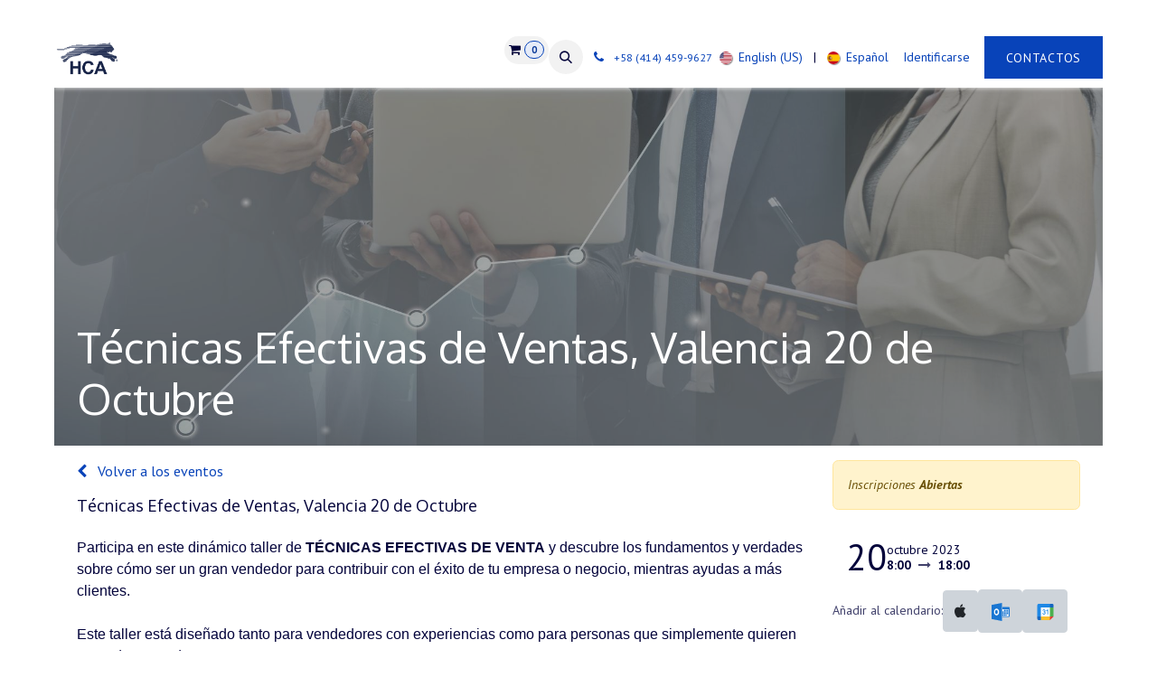

--- FILE ---
content_type: text/html; charset=utf-8
request_url: https://www.hcavenezuela.com/event/tecnicas-efectivas-de-ventas-valencia-20-de-octubre-145/register
body_size: 15221
content:

<!DOCTYPE html>
        
<html lang="es-ES" data-website-id="1" data-main-object="event.event(145,)" data-add2cart-redirect="1">
    <head>
        <meta charset="utf-8"/>
        <meta http-equiv="X-UA-Compatible" content="IE=edge"/>
        <meta name="viewport" content="width=device-width, initial-scale=1"/>
        <meta name="generator" content="Odoo"/>
            
        <meta property="og:type" content="website"/>
        <meta property="og:title" content="Técnicas Efectivas de Ventas, Valencia 20 de Octubre"/>
        <meta property="og:site_name" content="HCAVenezuela"/>
        <meta property="og:url" content="https://www.hcavenezuela.com/event/tecnicas-efectivas-de-ventas-valencia-20-de-octubre-145/register"/>
        <meta property="og:image" content="https://www.hcavenezuela.com/web/image/17049-e02515f2/business-team-planning-marketing-strategy.jpg"/>
        <meta property="og:description"/>
            
        <meta name="twitter:card" content="summary"/>
        <meta name="twitter:title" content="Técnicas Efectivas de Ventas, Valencia 20 de Octubre"/>
        <meta name="twitter:image" content="https://www.hcavenezuela.com/web/image/17049-e02515f2/business-team-planning-marketing-strategy.jpg"/>
        <meta name="twitter:description"/>
        
        <link rel="alternate" hreflang="en" href="https://www.hcavenezuela.com/en/event/tecnicas-efectivas-de-ventas-maracay-15-de-septiembre-copia-145/register"/>
        <link rel="alternate" hreflang="es" href="https://www.hcavenezuela.com/event/tecnicas-efectivas-de-ventas-valencia-20-de-octubre-145/register"/>
        <link rel="alternate" hreflang="x-default" href="https://www.hcavenezuela.com/event/tecnicas-efectivas-de-ventas-valencia-20-de-octubre-145/register"/>
        <link rel="canonical" href="https://www.hcavenezuela.com/event/tecnicas-efectivas-de-ventas-valencia-20-de-octubre-145/register"/>
        
        <link rel="preconnect" href="https://fonts.gstatic.com/" crossorigin=""/>
        <title>Técnicas Efectivas de Ventas, Valencia 20 de Octubre | HCAVenezuela</title>
        <link type="image/x-icon" rel="shortcut icon" href="/web/image/website/1/favicon?unique=e3ef40d"/>
        <link rel="preload" href="/web/static/src/libs/fontawesome/fonts/fontawesome-webfont.woff2?v=4.7.0" as="font" crossorigin=""/>
        <link type="text/css" rel="stylesheet" href="/web/assets/1/2131fe0/web.assets_frontend.min.css"/>
        <script id="web.layout.odooscript" type="text/javascript">
            var odoo = {
                csrf_token: "57f0c7be3c1c619e63cb37e912946451fad49c52o1800380990",
                debug: "",
            };
        </script>
        <script type="text/javascript">
            odoo.__session_info__ = {"is_admin": false, "is_system": false, "is_public": true, "is_internal_user": false, "is_website_user": true, "uid": null, "is_frontend": true, "profile_session": null, "profile_collectors": null, "profile_params": null, "show_effect": true, "currencies": {"1": {"symbol": "\u20ac", "position": "after", "digits": [69, 2]}, "2": {"symbol": "$", "position": "before", "digits": [69, 2]}, "3": {"symbol": "Bs.F", "position": "after", "digits": [69, 4]}}, "quick_login": true, "bundle_params": {"lang": "es_ES", "website_id": 1}, "test_mode": false, "websocket_worker_version": "18.0-7", "translationURL": "/website/translations", "cache_hashes": {"translations": "1359cad6a239c37c596db9cf345984f7a70559de"}, "geoip_country_code": "US", "geoip_phone_code": 1, "lang_url_code": "es"};
            if (!/(^|;\s)tz=/.test(document.cookie)) {
                const userTZ = Intl.DateTimeFormat().resolvedOptions().timeZone;
                document.cookie = `tz=${userTZ}; path=/`;
            }
        </script>
        <script type="text/javascript" defer="defer" src="/web/assets/1/13a53e5/web.assets_frontend_minimal.min.js" onerror="__odooAssetError=1"></script>
        <script type="text/javascript" defer="defer" data-src="/web/assets/1/a221630/web.assets_frontend_lazy.min.js" onerror="__odooAssetError=1"></script>
        
                    <script>
                        
            
                if (!window.odoo) {
                    window.odoo = {};
                }
                odoo.__session_info__ = odoo.__session_info__ || {
                    websocket_worker_version: "18.0-7"
                }
                odoo.__session_info__ = Object.assign(odoo.__session_info__, {
                    livechatData: {
                        isAvailable: false,
                        serverUrl: "https://www.hcavenezuela.com",
                        options: {},
                    },
                });
            
                    </script>
        <!-- Facebook Pixel Code -->
<script>
!function(f,b,e,v,n,t,s)
{if(f.fbq)return;n=f.fbq=function(){n.callMethod?
n.callMethod.apply(n,arguments):n.queue.push(arguments)};
if(!f._fbq)f._fbq=n;n.push=n;n.loaded=!0;n.version='2.0';
n.queue=[];t=b.createElement(e);t.async=!0;
t.src=v;s=b.getElementsByTagName(e)[0];
s.parentNode.insertBefore(t,s)}(window,document,'script',
'https://connect.facebook.net/en_US/fbevents.js');
 fbq('init', '454099768578752'); 
fbq('track', 'PageView');
</script>
<noscript>
 <img height="1" width="1" 
src="https://www.facebook.com/tr?id=454099768578752&ev=PageView
&noscript=1"/>
</noscript>
<!-- End Facebook Pixel Code -->
    </head>
    <body>



        <div id="wrapwrap" class="   ">
            <a class="o_skip_to_content btn btn-primary rounded-0 visually-hidden-focusable position-absolute start-0" href="#wrap">Ir al contenido</a>
                <header id="top" data-anchor="true" data-name="Header" data-extra-items-toggle-aria-label="Botón de elementos adicionales" class="   o_header_standard" style=" ">
                    
    <nav data-name="Navbar" aria-label="Main" class="navbar navbar-expand-lg navbar-light o_colored_level o_cc d-none d-lg-block shadow-sm ">
        

            <div id="o_main_nav" class="o_main_nav container">
                
    <a data-name="Navbar Logo" href="/" class="navbar-brand logo me-4">
            
            <span role="img" aria-label="Logo of HCAVenezuela" title="HCAVenezuela"><img src="/web/image/website/1/logo/HCAVenezuela?unique=e3ef40d" class="img img-fluid" width="95" height="40" alt="HCAVenezuela" loading="lazy"/></span>
        </a>
    
                
    <ul role="menu" id="top_menu" class="nav navbar-nav top_menu o_menu_loading me-auto nav-pills">
        

                    
    <li role="presentation" class="nav-item">
        <a role="menuitem" href="/inicio" class="nav-link ">
            <span>Inicio</span>
        </a>
    </li>
    <li role="presentation" class="nav-item">
        <a role="menuitem" href="/slides" class="nav-link ">
            <span>Cursos</span>
        </a>
    </li>
    <li role="presentation" class="nav-item dropdown ">
        <a data-bs-toggle="dropdown" href="#" role="menuitem" class="nav-link dropdown-toggle   ">
            <span>Eventos</span>
        </a><ul role="menu" class="dropdown-menu ">
    <li role="presentation" class="">
        <a role="menuitem" href="https://www.hcavenezuela.com/event?tags=%5B16%5D" class="dropdown-item ">
            <span>Presencial</span>
        </a>
    </li>
    <li role="presentation" class="">
        <a role="menuitem" href="https://www.hcavenezuela.com/event?tags=%5B15%5D" class="dropdown-item ">
            <span>Online</span>
        </a>
    </li>
    <li role="presentation" class="">
        <a role="menuitem" href="https://www.hcavenezuela.com/event?tags=%5B28%5D" class="dropdown-item ">
            <span>Gratuito</span>
        </a>
    </li>
    <li role="presentation" class="">
        <a role="menuitem" href="/events" class="dropdown-item ">
            <span>Todos</span>
        </a>
    </li>
        </ul>
    </li>
    <li role="presentation" class="nav-item">
        <a role="menuitem" href="/testimonios" class="nav-link ">
            <span>Testimonios</span>
        </a>
    </li>
    <li role="presentation" class="nav-item">
        <a role="menuitem" href="/blog/blog-hca-2" class="nav-link ">
            <span>Blog HCA</span>
        </a>
    </li>
    <li role="presentation" class="nav-item">
        <a role="menuitem" href="/shop" class="nav-link ">
            <span>Shop</span>
        </a>
    </li>
    <li role="presentation" class="nav-item">
        <a role="menuitem" href="/appointment" class="nav-link ">
            <span>Cita</span>
        </a>
    </li>
    <li role="presentation" class="nav-item">
        <a role="menuitem" href="/" class="nav-link ">
            <span>Inicio</span>
        </a>
    </li>
                
    </ul>
                
                <ul class="navbar-nav align-items-center gap-2 flex-shrink-0 justify-content-end ps-3">
                    
        
            <li class=" divider d-none"></li> 
            <li class="o_wsale_my_cart align-self-md-start  ">
                <a href="/shop/cart" class="o_navlink_background btn position-relative rounded-circle p-1 text-center text-reset">
                    <i class="fa fa-shopping-cart o_editable_media"><font style="vertical-align: inherit;"><font style="vertical-align: inherit;"></font></font></i>
                    <sup class="my_cart_quantity badge text-bg-primary" data-order-id="">0</sup>
                </a>
            </li>
        
                    
        <li class="">
                <div class="modal fade css_editable_mode_hidden" id="o_search_modal" aria-hidden="true" tabindex="-1">
                    <div class="modal-dialog modal-lg pt-5">
                        <div class="modal-content mt-5">
    <form method="get" class="o_searchbar_form s_searchbar_input " action="/website/search" data-snippet="s_searchbar_input">
            <div role="search" class="input-group input-group-lg">
        <input type="search" name="search" class="search-query form-control oe_search_box border border-end-0 p-3 border-0 bg-light" placeholder="Buscar…" data-search-type="all" data-limit="5" data-display-image="true" data-display-description="true" data-display-extra-link="true" data-display-detail="true" data-order-by="name asc"/>
        <button type="submit" aria-label="Búsqueda" title="Búsqueda" class="btn oe_search_button border border-start-0 px-4 bg-o-color-4">
            <i class="oi oi-search"></i>
        </button>
    </div>

            <input name="order" type="hidden" class="o_search_order_by oe_unremovable" value="name asc"/>
            
    
        </form>
                        </div>
                    </div>
                </div>
                <a data-bs-target="#o_search_modal" data-bs-toggle="modal" role="button" title="Buscar" href="#" class="btn rounded-circle p-1 lh-1 o_navlink_background text-reset o_not_editable">
                    <i class="oi oi-search fa-stack lh-lg"></i>
                </a>
        </li>
                    
        <li class="">
                <div data-name="Text" class="s_text_block ">
                    <a href="tel:+58(414)459-9627" class="nav-link o_nav-link_secondary p-2" data-bs-original-title="" title="" aria-describedby="popover391420">
                        <i class="fa fa-1x fa-fw fa-phone me-1"></i>
                        <span class="o_force_ltr"><small>+58 (414) 459-9627</small></span></a>
                </div>
        </li>
                    
                    
        <li data-name="Language Selector" class="o_header_language_selector ">
        
            <div class="js_language_selector  d-print-none">
                <div role="menu" class="dropdown-menu-end list-inline">
                        <a class="js_change_lang  list-inline-item" role="menuitem" href="/en/event/tecnicas-efectivas-de-ventas-maracay-15-de-septiembre-copia-145/register" data-url_code="en" title="English (US)">
    <img class="o_lang_flag " src="/base/static/img/country_flags/us.png?height=25" alt="" loading="lazy"/>
                            <span class="">English (US)</span>
                        </a>
            <span class="list-inline-item">|</span>
                        <a class="js_change_lang active list-inline-item" role="menuitem" href="/event/tecnicas-efectivas-de-ventas-valencia-20-de-octubre-145/register" data-url_code="es" title=" Español">
    <img class="o_lang_flag " src="/base/static/img/country_flags/es.png?height=25" alt="" loading="lazy"/>
                            <span class=""> Español</span>
                        </a>
                </div>
            </div>
        
    </li>
                    
            <li class=" o_no_autohide_item">
                <a href="/web/login" class="o_nav_link_btn nav-link border px-3">Identificarse</a>
            </li>
                    
        
        
                    
        <div class="oe_structure oe_structure_solo ">
            <section class="s_text_block oe_unremovable oe_unmovable o_colored_level" data-snippet="s_text_block" data-name="Text" style="background-image: none;">
                <div class="container">
                    <a href="/contactus" class="btn btn-primary btn_cta oe_unremovable btn_ca w-100" data-bs-original-title="" title="" aria-describedby="popover256330"><span data-o-link-zws="start">​</span><font style="vertical-align: inherit;"><font style="vertical-align: inherit;"><font style="vertical-align: inherit;"><font style="vertical-align: inherit;"><font style="vertical-align: inherit;"><font style="vertical-align: inherit;"><font style="vertical-align: inherit;"><font style="vertical-align: inherit;"><font style="vertical-align: inherit;"><font style="vertical-align: inherit;">Contactos</font></font></font></font></font></font></font></font></font></font></a>
                </div>
            </section>
        </div>
                </ul>
            </div>
        
    </nav>
    <nav data-name="Navbar" aria-label="Mobile" class="navbar  navbar-light o_colored_level o_cc o_header_mobile d-block d-lg-none shadow-sm ">
        

        <div class="o_main_nav container flex-wrap justify-content-between">
            
    <a data-name="Navbar Logo" href="/" class="navbar-brand logo ">
            
            <span role="img" aria-label="Logo of HCAVenezuela" title="HCAVenezuela"><img src="/web/image/website/1/logo/HCAVenezuela?unique=e3ef40d" class="img img-fluid" width="95" height="40" alt="HCAVenezuela" loading="lazy"/></span>
        </a>
    
            <ul class="o_header_mobile_buttons_wrap navbar-nav flex-row align-items-center gap-2 mb-0">
        
            <li class=" divider d-none"></li> 
            <li class="o_wsale_my_cart align-self-md-start  ">
                <a href="/shop/cart" class="o_navlink_background_hover btn position-relative rounded-circle border-0 p-1 text-reset">
                    <i class="fa fa-shopping-cart o_editable_media"><font style="vertical-align: inherit;"><font style="vertical-align: inherit;"></font></font></i>
                    <sup class="my_cart_quantity badge text-bg-primary" data-order-id="">0</sup>
                </a>
            </li>
        
                <li class="o_not_editable">
                    <button class="nav-link btn me-auto p-2" type="button" data-bs-toggle="offcanvas" data-bs-target="#top_menu_collapse_mobile" aria-controls="top_menu_collapse_mobile" aria-expanded="false" aria-label="Alternar navegación">
                        <span class="navbar-toggler-icon"></span>
                    </button>
                </li>
            </ul>
            <div id="top_menu_collapse_mobile" class="offcanvas offcanvas-end o_navbar_mobile">
                <div class="offcanvas-header justify-content-end o_not_editable">
                    <button type="button" class="nav-link btn-close" data-bs-dismiss="offcanvas" aria-label="Cerrar"></button>
                </div>
                <div class="offcanvas-body d-flex flex-column justify-content-between h-100 w-100">
                    <ul class="navbar-nav">
                        
                        
        <li class="">
    <form method="get" class="o_searchbar_form s_searchbar_input " action="/website/search" data-snippet="s_searchbar_input">
            <div role="search" class="input-group mb-3">
        <input type="search" name="search" class="search-query form-control oe_search_box rounded-start-pill text-bg-light ps-3 border-0 bg-light" placeholder="Buscar…" data-search-type="all" data-limit="0" data-display-image="true" data-display-description="true" data-display-extra-link="true" data-display-detail="true" data-order-by="name asc"/>
        <button type="submit" aria-label="Búsqueda" title="Búsqueda" class="btn oe_search_button rounded-end-pill bg-o-color-3 pe-3">
            <i class="oi oi-search"></i>
        </button>
    </div>

            <input name="order" type="hidden" class="o_search_order_by oe_unremovable" value="name asc"/>
            
    
        </form>
        </li>
                        
    <ul role="menu" class="nav navbar-nav top_menu   nav-pills">
        

                            
    <li role="presentation" class="nav-item">
        <a role="menuitem" href="/inicio" class="nav-link ">
            <span>Inicio</span>
        </a>
    </li>
    <li role="presentation" class="nav-item">
        <a role="menuitem" href="/slides" class="nav-link ">
            <span>Cursos</span>
        </a>
    </li>
    <li role="presentation" class="nav-item dropdown ">
        <a data-bs-toggle="dropdown" href="#" role="menuitem" class="nav-link dropdown-toggle   d-flex justify-content-between align-items-center">
            <span>Eventos</span>
        </a><ul role="menu" class="dropdown-menu position-relative rounded-0 o_dropdown_without_offset">
    <li role="presentation" class="">
        <a role="menuitem" href="https://www.hcavenezuela.com/event?tags=%5B16%5D" class="dropdown-item ">
            <span>Presencial</span>
        </a>
    </li>
    <li role="presentation" class="">
        <a role="menuitem" href="https://www.hcavenezuela.com/event?tags=%5B15%5D" class="dropdown-item ">
            <span>Online</span>
        </a>
    </li>
    <li role="presentation" class="">
        <a role="menuitem" href="https://www.hcavenezuela.com/event?tags=%5B28%5D" class="dropdown-item ">
            <span>Gratuito</span>
        </a>
    </li>
    <li role="presentation" class="">
        <a role="menuitem" href="/events" class="dropdown-item ">
            <span>Todos</span>
        </a>
    </li>
        </ul>
    </li>
    <li role="presentation" class="nav-item">
        <a role="menuitem" href="/testimonios" class="nav-link ">
            <span>Testimonios</span>
        </a>
    </li>
    <li role="presentation" class="nav-item">
        <a role="menuitem" href="/blog/blog-hca-2" class="nav-link ">
            <span>Blog HCA</span>
        </a>
    </li>
    <li role="presentation" class="nav-item">
        <a role="menuitem" href="/shop" class="nav-link ">
            <span>Shop</span>
        </a>
    </li>
    <li role="presentation" class="nav-item">
        <a role="menuitem" href="/appointment" class="nav-link ">
            <span>Cita</span>
        </a>
    </li>
    <li role="presentation" class="nav-item">
        <a role="menuitem" href="/" class="nav-link ">
            <span>Inicio</span>
        </a>
    </li>
                        
    </ul>
                        
        <li class="">
                <div data-name="Text" class="s_text_block mt-2 border-top pt-2 o_border_contrast">
                    <a href="tel:+58(414)459-9627" class="nav-link o_nav-link_secondary p-2" data-bs-original-title="" title="" aria-describedby="popover391420">
                        <i class="fa fa-1x fa-fw fa-phone me-1"></i>
                        <span class="o_force_ltr"><small>+58 (414) 459-9627</small></span></a>
                </div>
        </li>
                        
                    </ul>
                    <ul class="navbar-nav gap-2 mt-3 w-100">
                        
        <li data-name="Language Selector" class="o_header_language_selector ">
        
            <div class="js_language_selector dropup d-print-none">
                <div role="menu" class="w-100 list-inline">
                        <a class="js_change_lang  list-inline-item" role="menuitem" href="/en/event/tecnicas-efectivas-de-ventas-maracay-15-de-septiembre-copia-145/register" data-url_code="en" title="English (US)">
    <img class="o_lang_flag me-2" src="/base/static/img/country_flags/us.png?height=25" alt="" loading="lazy"/>
                            <span class="me-auto small">English (US)</span>
                        </a>
            <span class="list-inline-item">|</span>
                        <a class="js_change_lang active list-inline-item" role="menuitem" href="/event/tecnicas-efectivas-de-ventas-valencia-20-de-octubre-145/register" data-url_code="es" title=" Español">
    <img class="o_lang_flag me-2" src="/base/static/img/country_flags/es.png?height=25" alt="" loading="lazy"/>
                            <span class="me-auto small"> Español</span>
                        </a>
                </div>
            </div>
        
    </li>
                        
            <li class=" o_no_autohide_item">
                <a href="/web/login" class="nav-link o_nav_link_btn w-100 border text-center">Identificarse</a>
            </li>
                        
        
        
                        
        <div class="oe_structure oe_structure_solo ">
            <section class="s_text_block oe_unremovable oe_unmovable o_colored_level" data-snippet="s_text_block" data-name="Text" style="background-image: none;">
                <div class="container">
                    <a href="/contactus" class="btn btn-primary btn_cta oe_unremovable btn_ca w-100 w-100" data-bs-original-title="" title="" aria-describedby="popover256330"><span data-o-link-zws="start">​</span><font style="vertical-align: inherit;"><font style="vertical-align: inherit;"><font style="vertical-align: inherit;"><font style="vertical-align: inherit;"><font style="vertical-align: inherit;"><font style="vertical-align: inherit;"><font style="vertical-align: inherit;"><font style="vertical-align: inherit;"><font style="vertical-align: inherit;"><font style="vertical-align: inherit;">Contactos</font></font></font></font></font></font></font></font></font></font></a>
                </div>
            </section>
        </div>
                    </ul>
                </div>
            </div>
        </div>
    
    </nav>
    
        </header>
                <main>
                    
        
        <div id="wrap" class="o_wevent_event js_event d-flex flex-column h-100 ">
            
        <div class="h-100" name="event" itemscope="itemscope" itemtype="http://schema.org/Event">
            <meta itemprop="startDate" content="2023-10-20 12:00:00Z"/>
            <meta itemprop="endDate" content="2023-10-20 22:00:00Z"/>
            

  <div data-name="Cubrir" style="" data-use_size="True" data-use_filters="True" data-use_text_align="True" class="o_record_cover_container d-flex flex-column h-100 o_colored_level o_cc o_cc3 o_half_screen_height o_record_has_cover  o_wevent_event_main_cover o_wevent_event_main_cover_top overflow-hidden h-auto">
    <div style="background-image: url(/web/image/17049-e02515f2/business-team-planning-marketing-strategy.jpg);" class="o_record_cover_component o_record_cover_image "><br/></div>
    <div style="opacity: 0.4;" class="o_record_cover_component o_record_cover_filter oe_black"></div>
    

            <div class="container d-flex flex-grow-1 h-100 w-100">
                <div id="o_wevent_event_main_cover_content" class="d-flex flex-column align-items-baseline w-100 py-3">
                    <div class="w-100 mt-auto">
                        <h2 itemprop="name" placeholder="Título del evento" class="mt-3">Técnicas Efectivas de Ventas, Valencia 20 de Octubre</h2>
                        
                    </div>
                </div>
            </div>
        
  </div>

        <section id="o_wevent_event_main" class="h-100">
            <div class="container overflow-hidden pb-5">
                <div class="row">
                    <div class="col pe-xxl-5">
    <div class="container my-3">
        <a href="/event" data-bs-original-title="" title="" aria-describedby="popover539669">
            <i class="fa fa-chevron-left me-2"></i>
            Volver a los eventos 
        </a></div>
    <div class="mb-3">
        <div class="container d-flex flex-wrap flex-lg-nowrap justify-content-between align-items-center">
            <h6 class="flex-grow-1 mb-0">Técnicas Efectivas de Ventas, Valencia 20 de Octubre</h6>
            <div class="d-flex flex-grow-1 align-items-center justify-content-end gap-2">
                   
                <a href="/event/tecnicas-efectivas-de-ventas-valencia-20-de-octubre-145/register" class="btn btn-primary d-none">
                    Registro
                </a>
            </div>
        </div>
        <nav class="navbar navbar-light navbar-expand-md d-none d-md-block p-0">
            <div class="container align-items-baseline">
                <button class="navbar-toggler ms-auto" type="button" data-bs-toggle="collapse" data-bs-target="#o_wevent_event_submenu" aria-controls="o_wevent_event_submenu" aria-expanded="false" aria-label="Alternar navegación">
                    <span class="navbar-toggler-icon"></span>
                </button>
                <div id="o_wevent_event_submenu" class="collapse navbar-collapse">
                    <ul class="navbar-nav flex-md-wrap w-100">
                    </ul>
                </div>
            </div>
        </nav>
        
    </div>
                        
                        <div class="o_wevent_event_main_cta_block d-lg-none mb-3">
        
        <div class="alert alert-warning mb-3 small" role="status">
            <em>Inscripciones <b>Abiertas&nbsp;</b></em></div>
        
        
                        </div>
                        
                        <div id="o_wevent_event_main_col">
                            <div class="o_wevent_event_main_dates_mobile d-lg-none mt-3">
    <div class="o_wevent_dates_block mb-3 d-flex flex-wrap justify-content-between align-items-center gap-2">
        <div class="flex-wrap gap-3 w-lg-100">
            <div class="card bg-transparent d-inline-flex align-items-end flex-row flex-grow-1 w-lg-100 gap-2 p-2 p-md-3">
                <time class="o_wevent_day_header_number lh-1" datetime="2023-10-20 12:00:00">20</time>
                <div class="small">
                    <time class="d-block lh-1" datetime="2023-10-20 12:00:00">octubre 2023</time>
                    <time class="fw-bold lh-1" datetime="2023-10-20 12:00:00" data-oe-type="datetime" data-oe-expression="event.date_begin">8:00</time>
                    <i class="fa fa-long-arrow-right mx-1 text-muted" role="img"></i>
                    <time class="fw-bold lh-1" datetime="2023-10-20 22:00:00" data-oe-type="datetime" data-oe-expression="event.date_end">18:00</time>
                </div>
            </div>
        </div>

        <div class="d-flex align-items-center flex-wrap gap-2 flex-basis-50 flex-basis-md-auto">
            <small class="text-muted">Añadir al calendario:</small>
            <div class="d-flex align-items-center flex-shrink-0 flex-grow-1 gap-1 gap-md-2">
                <a class="btn btn-light o_wevent_add_to_ical" title="Añadir a iCal" href="/event/145/ics?action=TEMPLATE&amp;text=T%C3%A9cnicas+Efectivas+de+Ventas%2C+Valencia+20+de+Octubre&amp;dates=20231020T080000%2F20231020T180000&amp;ctz=America%2FCaracas&amp;details=%3Ca+href%3D%22https%3A%2F%2Fwww.hcavenezuela.com%2Fevent%2Ftecnicas-efectivas-de-ventas-valencia-20-de-octubre-145%2Fregister%22%3ET%C3%A9cnicas+Efectivas+de+Ventas%2C+Valencia+20+de+Octubre%3C%2Fa%3E%0AParticipa+en+este+din%C3%A1mico+taller+de+T%C3%89CNICAS+EFECTIVAS+DE+VENTA+y+descubre+los+fundamentos+y+verdades+sobre+c%C3%B3mo+ser+un+gran+vendedor+para+contribuir+con+el+%C3%A9xito+de+tu+empresa+o+negocio%2C+mientras+ayudas+a+m%C3%A1s+clientes.+Este+taller+est%C3%A1+dise%C3%B1ado+tanto+para+vendedores+con+experiencias+como+para+personas+que+simplemente+quieren+aprender+a+vender.+Conocer%C3%A1s+las+habilidades+clave+para+lograr+ventas+efectivas+en+cualquier+escenario+o+situaci%C3%B3n+de+mercado.+%C2%BFPOR+QU%C3%89+DEBER%C3%8DAS+ASISTIR%3F+T%C3%A9cnicas+Aprende+t%C3%A9cnicas+de+ventas+sencillas+y+aplicables+que+finalmente+te+traigan+los+ingresos+que+buscas.+Prospectos+Descubre+c%C3%B3mo+lograr+prospectos+e+ingresos+en+estos+momentos+de+crisis+econ%C3%B3mica.+Habilidades+Adquiere+habilidades+necesarias+para+que+te+compre+la+gente+que+no+estaba+dispuesta+a+adquirir+tus+productos+y+servicios.+Mayores+Ventas+Aumenta+tu+poder+para+cerrar+un+mayor+porcentaje+de+ventas.+LUGARFECHAHORARIOINVERSI%C3%93N+LUGARHCA+VENEZUELA+VILLA+AMISTADAv.+Victoria+Qta+Villa+Amistad+Urb.+La+Vi%C3%B1aValencia+FECHA+20+de+noviembre+de+2023+HORARIO+De+8%3A00+a.m+a+6%3A00+p.m+INVERSI%C3%93N+80%24%2C+descuento+a+partir+de+3+personas.+Incluye+Certificado+avalado+Internacional+digital%2C+coffee+break+ma%C3%B1ana+y+tarde+%C2%A1%C2%A1EL+MOMENTO+ES+AHORA%21%21&amp;location=Av+Victoria+Qta+Villa+Amistad%2C+Urb.+La+Vi%C3%B1a%2C+Valencia+2001%2C+Venezuela">
                    <i role="img" class="fa fa-apple"></i>
                </a>
                <a class="btn btn-light o_wevent_add_to_outlook" title="Añadir a Outlook" href="/event/145/ics?action=TEMPLATE&amp;text=T%C3%A9cnicas+Efectivas+de+Ventas%2C+Valencia+20+de+Octubre&amp;dates=20231020T080000%2F20231020T180000&amp;ctz=America%2FCaracas&amp;details=%3Ca+href%3D%22https%3A%2F%2Fwww.hcavenezuela.com%2Fevent%2Ftecnicas-efectivas-de-ventas-valencia-20-de-octubre-145%2Fregister%22%3ET%C3%A9cnicas+Efectivas+de+Ventas%2C+Valencia+20+de+Octubre%3C%2Fa%3E%0AParticipa+en+este+din%C3%A1mico+taller+de+T%C3%89CNICAS+EFECTIVAS+DE+VENTA+y+descubre+los+fundamentos+y+verdades+sobre+c%C3%B3mo+ser+un+gran+vendedor+para+contribuir+con+el+%C3%A9xito+de+tu+empresa+o+negocio%2C+mientras+ayudas+a+m%C3%A1s+clientes.+Este+taller+est%C3%A1+dise%C3%B1ado+tanto+para+vendedores+con+experiencias+como+para+personas+que+simplemente+quieren+aprender+a+vender.+Conocer%C3%A1s+las+habilidades+clave+para+lograr+ventas+efectivas+en+cualquier+escenario+o+situaci%C3%B3n+de+mercado.+%C2%BFPOR+QU%C3%89+DEBER%C3%8DAS+ASISTIR%3F+T%C3%A9cnicas+Aprende+t%C3%A9cnicas+de+ventas+sencillas+y+aplicables+que+finalmente+te+traigan+los+ingresos+que+buscas.+Prospectos+Descubre+c%C3%B3mo+lograr+prospectos+e+ingresos+en+estos+momentos+de+crisis+econ%C3%B3mica.+Habilidades+Adquiere+habilidades+necesarias+para+que+te+compre+la+gente+que+no+estaba+dispuesta+a+adquirir+tus+productos+y+servicios.+Mayores+Ventas+Aumenta+tu+poder+para+cerrar+un+mayor+porcentaje+de+ventas.+LUGARFECHAHORARIOINVERSI%C3%93N+LUGARHCA+VENEZUELA+VILLA+AMISTADAv.+Victoria+Qta+Villa+Amistad+Urb.+La+Vi%C3%B1aValencia+FECHA+20+de+noviembre+de+2023+HORARIO+De+8%3A00+a.m+a+6%3A00+p.m+INVERSI%C3%93N+80%24%2C+descuento+a+partir+de+3+personas.+Incluye+Certificado+avalado+Internacional+digital%2C+coffee+break+ma%C3%B1ana+y+tarde+%C2%A1%C2%A1EL+MOMENTO+ES+AHORA%21%21&amp;location=Av+Victoria+Qta+Villa+Amistad%2C+Urb.+La+Vi%C3%B1a%2C+Valencia+2001%2C+Venezuela">
                    <img src="/event/static/src/img/outlook-calendar.svg" alt="Outlook" loading="lazy"/>
                </a>
                <a class="btn btn-light o_wevent_add_to_google_calendar" title="Añadir a Google" target="_blank" href="https://www.google.com/calendar/render?action=TEMPLATE&amp;text=T%C3%A9cnicas+Efectivas+de+Ventas%2C+Valencia+20+de+Octubre&amp;dates=20231020T080000%2F20231020T180000&amp;ctz=America%2FCaracas&amp;details=%3Ca+href%3D%22https%3A%2F%2Fwww.hcavenezuela.com%2Fevent%2Ftecnicas-efectivas-de-ventas-valencia-20-de-octubre-145%2Fregister%22%3ET%C3%A9cnicas+Efectivas+de+Ventas%2C+Valencia+20+de+Octubre%3C%2Fa%3E%0AParticipa+en+este+din%C3%A1mico+taller+de+T%C3%89CNICAS+EFECTIVAS+DE+VENTA+y+descubre+los+fundamentos+y+verdades+sobre+c%C3%B3mo+ser+un+gran+vendedor+para+contribuir+con+el+%C3%A9xito+de+tu+empresa+o+negocio%2C+mientras+ayudas+a+m%C3%A1s+clientes.+Este+taller+est%C3%A1+dise%C3%B1ado+tanto+para+vendedores+con+experiencias+como+para+personas+que+simplemente+quieren+aprender+a+vender.+Conocer%C3%A1s+las+habilidades+clave+para+lograr+ventas+efectivas+en+cualquier+escenario+o+situaci%C3%B3n+de+mercado.+%C2%BFPOR+QU%C3%89+DEBER%C3%8DAS+ASISTIR%3F+T%C3%A9cnicas+Aprende+t%C3%A9cnicas+de+ventas+sencillas+y+aplicables+que+finalmente+te+traigan+los+ingresos+que+buscas.+Prospectos+Descubre+c%C3%B3mo+lograr+prospectos+e+ingresos+en+estos+momentos+de+crisis+econ%C3%B3mica.+Habilidades+Adquiere+habilidades+necesarias+para+que+te+compre+la+gente+que+no+estaba+dispuesta+a+adquirir+tus+productos+y+servicios.+Mayores+Ventas+Aumenta+tu+poder+para+cerrar+un+mayor+porcentaje+de+ventas.+LUGARFECHAHORARIOINVERSI%C3%93N+LUGARHCA+VENEZUELA+VILLA+AMISTADAv.+Victoria+Qta+Villa+Amistad+Urb.+La+Vi%C3%B1aValencia+FECHA+20+de+noviembre+de+2023+HORARIO+De+8%3A00+a.m+a+6%3A00+p.m+INVERSI%C3%93N+80%24%2C+descuento+a+partir+de+3+personas.+Incluye+Certificado+avalado+Internacional+digital%2C+coffee+break+ma%C3%B1ana+y+tarde+%C2%A1%C2%A1EL+MOMENTO+ES+AHORA%21%21&amp;location=Av+Victoria+Qta+Villa+Amistad%2C+Urb.+La+Vi%C3%B1a%2C+Valencia+2001%2C+Venezuela">
                    <img src="/event/static/src/img/google-calendar.svg" alt="Calendario de Google" loading="lazy"/>
                </a>
            </div>
        </div>
    </div>
                            </div>
                            <div class="mt-4" itemprop="description"><section class="s_text_block o_colored_level" data-name="Text" style="background-image: none;">
            <h5></h5><p class="MsoNormal" style='margin-bottom: 0.0001pt; position: relative; font-family: "Maven Pro", "Odoo Unicode Support Noto", sans-serif; font-size: 16px;'>Participa en este dinámico taller de <strong>TÉCNICAS EFECTIVAS DE VENTA</strong> y descubre los fundamentos y verdades sobre cómo ser un gran vendedor para contribuir con el éxito de tu empresa o negocio, mientras ayudas a más clientes.</p><p class="MsoNormal" style='margin-bottom: 0.0001pt; position: relative; font-family: "Maven Pro", "Odoo Unicode Support Noto", sans-serif; font-size: 16px;'><br></p><p class="MsoNormal" style='margin-bottom: 0.0001pt; position: relative; font-family: "Maven Pro", "Odoo Unicode Support Noto", sans-serif; font-size: 16px;'>Este taller está diseñado tanto para vendedores con experiencias como para personas que simplemente quieren aprender a vender.</p><p class="MsoNormal" style='margin-bottom: 0.0001pt; position: relative; font-family: "Maven Pro", "Odoo Unicode Support Noto", sans-serif; font-size: 16px;'><br>Conocerás las habilidades clave para lograr ventas efectivas en cualquier escenario o situación de mercado.</p></section>

<section class="s_title pt40 o_colored_level pb0" data-vcss="001" data-snippet="s_title" data-name="Título" style="background-image: none;">
        <div class="s_allow_columns container">
            <h4 style="text-align: left;"><font><strong><span style="font-size: 24px;">¿POR QUÉ DEBERÍAS ASISTIR?</span></strong></font><font style="font-size: 62px;"></font><br></h4>
        </div>
    </section>
    

<section class="s_showcase o_colored_level pt0 pb0" data-vcss="002" data-snippet="s_showcase" data-name="Showcase" style="background-image: none;">
        <div class="container">
            <div class="row g-0 s_col_no_resize s_col_no_bgcolor s_nb_column_fixed">
                <div class="col-lg text-lg-end">
                    <div class="row">
                        <div class="col-lg-12 pt24 pb24 o_colored_level" data-name="Block">
                            <div class="s_showcase_title d-flex flex-lg-row-reverse mb-2">
                                <i class="fa fa-certificate s_showcase_icon fa-2x text-secondary me-3 me-lg-0 ms-lg-3" data-bs-original-title="" title="" aria-describedby="tooltip225107"></i>
                                <h3>Técnicas</h3>
                            </div>
                            <p>Aprende técnicas de ventas sencillas y aplicables que finalmente te traigan los ingresos que buscas.</p>
                        </div>
                        <div class="col-lg-12 pt24 pb24 o_colored_level" data-name="Block">
                            <div class="s_showcase_title d-flex flex-lg-row-reverse mb-2">
                                <i class="fa fa-group s_showcase_icon fa-2x text-secondary me-3 me-lg-0 ms-lg-3" data-bs-original-title="" title="" aria-describedby="tooltip327035"></i>
                                <h3 class="o_default_snippet_text">Prospectos</h3>
                            </div>
                            <p>Descubre cómo lograr prospectos e ingresos en estos momentos de crisis económica.</p>
                        </div>
                    </div>
                </div>
                <div class="col-1">
                    <div class="w-50 h-100 border-end"></div>
                </div>
                <div class="col-lg">
                    <div class="row">
                        <div class="col-lg-12 pt24 pb24 o_colored_level" data-name="Block">
                            <div class="s_showcase_title d-flex mb-2">
                                <i class="fa fa-trophy s_showcase_icon fa-2x text-secondary me-3" data-bs-original-title="" title="" aria-describedby="tooltip254544"></i>
                                <h3>Habilidades</h3>
                            </div>
                            <p class="o_default_snippet_text">Adquiere habilidades necesarias para que te compre la gente que no estaba dispuesta a adquirir tus productos y servicios. </p>
                        </div>
                        <div class="col-lg-12 pt24 pb24 o_colored_level" data-name="Block">
                            <div class="s_showcase_title d-flex mb-2">
                                <i class="fa fa-diamond s_showcase_icon fa-2x text-secondary me-3" data-bs-original-title="" title="" aria-describedby="tooltip57560"></i>
                                <h3>Mayores Ventas</h3>
                            </div>
                            <p>Aumenta tu poder para cerrar un mayor porcentaje de ventas.</p></div></div></div></div></div></section>

<section class="s_table_of_content pt24 pb24 o_cc o_cc1 o_colored_level" data-snippet="s_table_of_content" data-name="Table of Content" style="background-image: none;">
        <div class="container">
            <div class="row s_nb_column_fixed">
                
                <div class="s_table_of_content_navbar_wrap s_table_of_content_navbar_sticky d-print-none d-none d-lg-block o_not_editable o_cc o_cc1 o_colored_level s_table_of_content_horizontal_navbar col-lg-12" data-name="Navbar" style="">
                    <div class="s_table_of_content_navbar list-group o_no_link_popover list-group-horizontal-md" style=""><a href="#table_of_content_heading_1697663595751_877" class="table_of_content_link list-group-item list-group-item-action py-2 border-0 rounded-0 active">LUGAR</a><a href="#table_of_content_heading_1697663595751_878" class="table_of_content_link list-group-item list-group-item-action py-2 border-0 rounded-0">FECHA</a><a href="#table_of_content_heading_1697663595751_879" class="table_of_content_link list-group-item list-group-item-action py-2 border-0 rounded-0">HORARIO</a><a href="#table_of_content_heading_1697663595752_880" class="table_of_content_link list-group-item list-group-item-action py-2 border-0 rounded-0">INVERSIÓN</a></div>
                </div><div class="s_table_of_content_main oe_structure oe_empty o_colored_level col-lg-12" data-name="Content" data-editor-message-default="true" data-editor-message="ARRASTRE BLOQUES AQUÍ" style="">
                    <section class="pb16 o_colored_level" style="background-image: none;">
                        <h1 data-anchor="true" id="table_of_content_heading_1697663595751_877">LUGAR</h1><h4 style='position: relative; font-family: "Maven Pro", "Odoo Unicode Support Noto", sans-serif; font-size: 16px; text-align: justify;' class="MsoNormal"><span style="font-size: 24px;"><strong>HCA VENEZUELA VILLA AMISTAD</strong></span></h4><h4 style='position: relative; font-family: "Maven Pro", "Odoo Unicode Support Noto", sans-serif; font-size: 16px; text-align: justify;' class="MsoNormal"><span style="font-size: 24px;">Av. Victoria Qta Villa Amistad Urb. La Viña</span></h4><h4 style='position: relative; font-family: "Maven Pro", "Odoo Unicode Support Noto", sans-serif; font-size: 16px; text-align: justify;' class="MsoNormal"><span style="font-size: 24px;">Valencia</span><br></h4></section>
                    <section class="pb16 o_colored_level" style="background-image: none;">
                        <h1 data-anchor="true" id="table_of_content_heading_1697663595751_878">FECHA</h1>
                        <h4>20 de noviembre de 2023</h4>
                    </section><section class="pb16 o_colored_level" style="background-image: none;">
                        <h1 data-anchor="true" id="table_of_content_heading_1697663595751_879">HORARIO</h1>
                        <h4>De 8:00 a.m a 6:00 p.m</h4>
                    </section><section class="o_colored_level pb0" style="background-image: none;">
                        <h1 data-anchor="true" id="table_of_content_heading_1697663595752_880">INVERSIÓN</h1>
                        <h4>80$, descuento a partir de 3 personas.</h4><p></p><section class="o_colored_level pb0"><h4 style="color: rgb(2, 2, 58);">Incluye</h4></section><p></p><p></p><p>Certificado avalado Internacional digital, coffee break mañana y tarde</p><br>
                    </section>
                </div>
            </div>
        </div>
    </section>

<section class="s_title o_colored_level pb16 pt8" data-vcss="001" data-snippet="s_title" data-name="Título" style="background-image: none;">
        <div class="s_allow_columns container">
            <h1 style="text-align: center;" id="table_of_content_heading_1694015183813_1919" data-anchor="true"><font><strong><span style="font-size: 48px;">¡¡EL MOMENTO ES AHORA!!</span></strong></font><font style="font-size: 62px;"></font><br></h1><section class="s_countdown pt48 pb48" data-display="dhms" data-end-action="nothing" data-size="175" data-layout="circle" data-layout-background="none" data-progress-bar-style="disappear" data-progress-bar-weight="thin" data-text-color="o-color-2" data-layout-background-color="400" data-progress-bar-color="o-color-2" data-snippet="s_countdown" data-end-time="1697803200" data-name="Countdown" style="">
        <div class="container">
            <div class="s_countdown_canvas_wrapper text-center d-flex justify-content-center"></div>
        </div>
    </section>
        </div>
    </section></div>
                        </div>
                    </div>

                    
                    <aside id="o_wevent_event_main_sidebar" class="col-lg-4 my-3 mb-lg-0 d-print-none">
                        
                        <div class="d-none d-lg-block mb-3">
        
        <div class="alert alert-warning mb-3 small" role="status">
            <em>Inscripciones <b>Abiertas&nbsp;</b></em></div>
        
        
                        </div>
                        
                        <div class="d-none d-lg-block border-bottom pb-2 mb-3">
                            <meta itemprop="startDate" content="2023-10-20T12:00:00"/>
                            <meta itemprop="endDate" content="2023-10-20T22:00:00"/>
    <div class="o_wevent_dates_block mb-3 d-flex flex-wrap justify-content-between align-items-center gap-2">
        <div class="flex-wrap gap-3 w-lg-100">
            <div class="card bg-transparent d-inline-flex align-items-end flex-row flex-grow-1 w-lg-100 gap-2 p-2 p-md-3">
                <time class="o_wevent_day_header_number lh-1" datetime="2023-10-20 12:00:00">20</time>
                <div class="small">
                    <time class="d-block lh-1" datetime="2023-10-20 12:00:00">octubre 2023</time>
                    <time class="fw-bold lh-1" datetime="2023-10-20 12:00:00" data-oe-type="datetime" data-oe-expression="event.date_begin">8:00</time>
                    <i class="fa fa-long-arrow-right mx-1 text-muted" role="img"></i>
                    <time class="fw-bold lh-1" datetime="2023-10-20 22:00:00" data-oe-type="datetime" data-oe-expression="event.date_end">18:00</time>
                </div>
            </div>
        </div>

        <div class="d-flex align-items-center flex-wrap gap-2 flex-basis-50 flex-basis-md-auto">
            <small class="text-muted">Añadir al calendario:</small>
            <div class="d-flex align-items-center flex-shrink-0 flex-grow-1 gap-1 gap-md-2">
                <a class="btn btn-light o_wevent_add_to_ical" title="Añadir a iCal" href="/event/145/ics?action=TEMPLATE&amp;text=T%C3%A9cnicas+Efectivas+de+Ventas%2C+Valencia+20+de+Octubre&amp;dates=20231020T080000%2F20231020T180000&amp;ctz=America%2FCaracas&amp;details=%3Ca+href%3D%22https%3A%2F%2Fwww.hcavenezuela.com%2Fevent%2Ftecnicas-efectivas-de-ventas-valencia-20-de-octubre-145%2Fregister%22%3ET%C3%A9cnicas+Efectivas+de+Ventas%2C+Valencia+20+de+Octubre%3C%2Fa%3E%0AParticipa+en+este+din%C3%A1mico+taller+de+T%C3%89CNICAS+EFECTIVAS+DE+VENTA+y+descubre+los+fundamentos+y+verdades+sobre+c%C3%B3mo+ser+un+gran+vendedor+para+contribuir+con+el+%C3%A9xito+de+tu+empresa+o+negocio%2C+mientras+ayudas+a+m%C3%A1s+clientes.+Este+taller+est%C3%A1+dise%C3%B1ado+tanto+para+vendedores+con+experiencias+como+para+personas+que+simplemente+quieren+aprender+a+vender.+Conocer%C3%A1s+las+habilidades+clave+para+lograr+ventas+efectivas+en+cualquier+escenario+o+situaci%C3%B3n+de+mercado.+%C2%BFPOR+QU%C3%89+DEBER%C3%8DAS+ASISTIR%3F+T%C3%A9cnicas+Aprende+t%C3%A9cnicas+de+ventas+sencillas+y+aplicables+que+finalmente+te+traigan+los+ingresos+que+buscas.+Prospectos+Descubre+c%C3%B3mo+lograr+prospectos+e+ingresos+en+estos+momentos+de+crisis+econ%C3%B3mica.+Habilidades+Adquiere+habilidades+necesarias+para+que+te+compre+la+gente+que+no+estaba+dispuesta+a+adquirir+tus+productos+y+servicios.+Mayores+Ventas+Aumenta+tu+poder+para+cerrar+un+mayor+porcentaje+de+ventas.+LUGARFECHAHORARIOINVERSI%C3%93N+LUGARHCA+VENEZUELA+VILLA+AMISTADAv.+Victoria+Qta+Villa+Amistad+Urb.+La+Vi%C3%B1aValencia+FECHA+20+de+noviembre+de+2023+HORARIO+De+8%3A00+a.m+a+6%3A00+p.m+INVERSI%C3%93N+80%24%2C+descuento+a+partir+de+3+personas.+Incluye+Certificado+avalado+Internacional+digital%2C+coffee+break+ma%C3%B1ana+y+tarde+%C2%A1%C2%A1EL+MOMENTO+ES+AHORA%21%21&amp;location=Av+Victoria+Qta+Villa+Amistad%2C+Urb.+La+Vi%C3%B1a%2C+Valencia+2001%2C+Venezuela">
                    <i role="img" class="fa fa-apple"></i>
                </a>
                <a class="btn btn-light o_wevent_add_to_outlook" title="Añadir a Outlook" href="/event/145/ics?action=TEMPLATE&amp;text=T%C3%A9cnicas+Efectivas+de+Ventas%2C+Valencia+20+de+Octubre&amp;dates=20231020T080000%2F20231020T180000&amp;ctz=America%2FCaracas&amp;details=%3Ca+href%3D%22https%3A%2F%2Fwww.hcavenezuela.com%2Fevent%2Ftecnicas-efectivas-de-ventas-valencia-20-de-octubre-145%2Fregister%22%3ET%C3%A9cnicas+Efectivas+de+Ventas%2C+Valencia+20+de+Octubre%3C%2Fa%3E%0AParticipa+en+este+din%C3%A1mico+taller+de+T%C3%89CNICAS+EFECTIVAS+DE+VENTA+y+descubre+los+fundamentos+y+verdades+sobre+c%C3%B3mo+ser+un+gran+vendedor+para+contribuir+con+el+%C3%A9xito+de+tu+empresa+o+negocio%2C+mientras+ayudas+a+m%C3%A1s+clientes.+Este+taller+est%C3%A1+dise%C3%B1ado+tanto+para+vendedores+con+experiencias+como+para+personas+que+simplemente+quieren+aprender+a+vender.+Conocer%C3%A1s+las+habilidades+clave+para+lograr+ventas+efectivas+en+cualquier+escenario+o+situaci%C3%B3n+de+mercado.+%C2%BFPOR+QU%C3%89+DEBER%C3%8DAS+ASISTIR%3F+T%C3%A9cnicas+Aprende+t%C3%A9cnicas+de+ventas+sencillas+y+aplicables+que+finalmente+te+traigan+los+ingresos+que+buscas.+Prospectos+Descubre+c%C3%B3mo+lograr+prospectos+e+ingresos+en+estos+momentos+de+crisis+econ%C3%B3mica.+Habilidades+Adquiere+habilidades+necesarias+para+que+te+compre+la+gente+que+no+estaba+dispuesta+a+adquirir+tus+productos+y+servicios.+Mayores+Ventas+Aumenta+tu+poder+para+cerrar+un+mayor+porcentaje+de+ventas.+LUGARFECHAHORARIOINVERSI%C3%93N+LUGARHCA+VENEZUELA+VILLA+AMISTADAv.+Victoria+Qta+Villa+Amistad+Urb.+La+Vi%C3%B1aValencia+FECHA+20+de+noviembre+de+2023+HORARIO+De+8%3A00+a.m+a+6%3A00+p.m+INVERSI%C3%93N+80%24%2C+descuento+a+partir+de+3+personas.+Incluye+Certificado+avalado+Internacional+digital%2C+coffee+break+ma%C3%B1ana+y+tarde+%C2%A1%C2%A1EL+MOMENTO+ES+AHORA%21%21&amp;location=Av+Victoria+Qta+Villa+Amistad%2C+Urb.+La+Vi%C3%B1a%2C+Valencia+2001%2C+Venezuela">
                    <img src="/event/static/src/img/outlook-calendar.svg" alt="Outlook" loading="lazy"/>
                </a>
                <a class="btn btn-light o_wevent_add_to_google_calendar" title="Añadir a Google" target="_blank" href="https://www.google.com/calendar/render?action=TEMPLATE&amp;text=T%C3%A9cnicas+Efectivas+de+Ventas%2C+Valencia+20+de+Octubre&amp;dates=20231020T080000%2F20231020T180000&amp;ctz=America%2FCaracas&amp;details=%3Ca+href%3D%22https%3A%2F%2Fwww.hcavenezuela.com%2Fevent%2Ftecnicas-efectivas-de-ventas-valencia-20-de-octubre-145%2Fregister%22%3ET%C3%A9cnicas+Efectivas+de+Ventas%2C+Valencia+20+de+Octubre%3C%2Fa%3E%0AParticipa+en+este+din%C3%A1mico+taller+de+T%C3%89CNICAS+EFECTIVAS+DE+VENTA+y+descubre+los+fundamentos+y+verdades+sobre+c%C3%B3mo+ser+un+gran+vendedor+para+contribuir+con+el+%C3%A9xito+de+tu+empresa+o+negocio%2C+mientras+ayudas+a+m%C3%A1s+clientes.+Este+taller+est%C3%A1+dise%C3%B1ado+tanto+para+vendedores+con+experiencias+como+para+personas+que+simplemente+quieren+aprender+a+vender.+Conocer%C3%A1s+las+habilidades+clave+para+lograr+ventas+efectivas+en+cualquier+escenario+o+situaci%C3%B3n+de+mercado.+%C2%BFPOR+QU%C3%89+DEBER%C3%8DAS+ASISTIR%3F+T%C3%A9cnicas+Aprende+t%C3%A9cnicas+de+ventas+sencillas+y+aplicables+que+finalmente+te+traigan+los+ingresos+que+buscas.+Prospectos+Descubre+c%C3%B3mo+lograr+prospectos+e+ingresos+en+estos+momentos+de+crisis+econ%C3%B3mica.+Habilidades+Adquiere+habilidades+necesarias+para+que+te+compre+la+gente+que+no+estaba+dispuesta+a+adquirir+tus+productos+y+servicios.+Mayores+Ventas+Aumenta+tu+poder+para+cerrar+un+mayor+porcentaje+de+ventas.+LUGARFECHAHORARIOINVERSI%C3%93N+LUGARHCA+VENEZUELA+VILLA+AMISTADAv.+Victoria+Qta+Villa+Amistad+Urb.+La+Vi%C3%B1aValencia+FECHA+20+de+noviembre+de+2023+HORARIO+De+8%3A00+a.m+a+6%3A00+p.m+INVERSI%C3%93N+80%24%2C+descuento+a+partir+de+3+personas.+Incluye+Certificado+avalado+Internacional+digital%2C+coffee+break+ma%C3%B1ana+y+tarde+%C2%A1%C2%A1EL+MOMENTO+ES+AHORA%21%21&amp;location=Av+Victoria+Qta+Villa+Amistad%2C+Urb.+La+Vi%C3%B1a%2C+Valencia+2001%2C+Venezuela">
                    <img src="/event/static/src/img/google-calendar.svg" alt="Calendario de Google" loading="lazy"/>
                </a>
            </div>
        </div>
    </div>
                        </div>
                        <header class="d-lg-none mt-4 mb-2 py-3 border-top">
                            <h5 class="my-0">Información del evento</h5>
                            <meta itemprop="eventStatus" content="https://schema.org/EventScheduled"/>
                        </header>
                        
                        <meta itemprop="eventAttendanceMode" content="https://schema.org/OfflineEventAttendanceMode"/>
                        <div class="o_wevent_sidebar_block border-bottom pb-3 mb-4" itemprop="location" itemscope="itemscope" itemtype="https://schema.org/Place">
                            <h6 class="o_wevent_sidebar_title">Ubicación</h6>
                            <div itemprop="name" class="mb-1">Villa Amistad</div>
                            <small class="d-block mb-2">
    <address class="o_portal_address mb-0">
        <div class="gap-2" itemscope="itemscope" itemtype="http://schema.org/PostalAddress" itemprop="address">

            <div class="d-flex align-items-baseline gap-1">
                <span class="w-100 lh-sm text-break d-block" itemprop="streetAddress">Av Victoria Qta Villa Amistad<br/>Urb. La Viña<br/>Valencia 2001<br/>Venezuela</span>
            </div>
            
            <div itemprop="telephone"></div>
        </div>
        <div>

        </div>
    </address></small>
                            <small class="d-block mb-2">
    <address class="o_portal_address mb-0">
        <div class="gap-2" itemscope="itemscope" itemtype="http://schema.org/PostalAddress">

            <div class="d-flex align-items-center gap-1">
                <i class="fa fa-mobile fa-fw" role="img" aria-label="Móvil" title="Móvil"></i> <span class="o_force_ltr" itemprop="telephone">+58 241-8249280</span>
            </div>
            
        </div>
        <div>

        </div>
    </address></small>
                            <a target="_blank" class="btn btn-light" title="Obtener direcciones" href="https://maps.google.com/maps?q=Av+Victoria+Qta+Villa+Amistad%2C+Valencia+%2C+Venezuela&amp;z=8">
                                <svg xmlns="http://www.w3.org/2000/svg" viewBox="0 0 24 24" class="align-text-top" role="img" style="height: 1em; width: 1em">
                                    <rect width="24" height="24" opacity="0"></rect>
                                    <path role="presentation" fill="currentColor" d="M13.67 22h-.06a1 1 0 0 1-.92-.8l-1.54-7.57a1 1 0 0 0-.78-.78L2.8 11.31a1 1 0 0 1-.12-1.93l16-5.33A1 1 0 0 1 20 5.32l-5.33 16a1 1 0 0 1-1 .68z"></path>
                                </svg>
                                Obtener direcciones
                            </a>
                        </div>
                        
                        <div class="o_wevent_sidebar_block border-bottom pb-3 mb-4" itemprop="organizer" itemscope="itemscope" itemtype="http://schema.org/Organization">
                            <h6 class="o_wevent_sidebar_title">Organizador</h6>
                            <div itemprop="name" class="mb-1">HCAVenezuela</div>
                            <small>
    <address class="o_portal_address mb-0">
        <div class="gap-2" itemscope="itemscope" itemtype="http://schema.org/PostalAddress" itemprop="address">

            <div class="d-flex align-items-center gap-1">
                <i class="fa fa-phone fa-fw" role="img" aria-label="Teléfono" title="Teléfono"></i> <span class="o_force_ltr" itemprop="telephone">+58 414-4599627</span>
            </div>
            <div class="d-flex align-items-center gap-1">
                <i class="fa fa-mobile fa-fw" role="img" aria-label="Móvil" title="Móvil"></i> <span class="o_force_ltr" itemprop="telephone">+58 414-4599627</span>
            </div>
            
            <div class="d-flex align-items-baseline gap-1"><i class="fa fa-envelope fa-fw" role="img" aria-label="Correo electrónico" title="Correo electrónico"></i> <span class="text-break w-100" itemprop="email">publico.hcav@gmail.com</span></div>
        </div>
        <div>

        </div>
    </address></small>
                        </div>
                        
                        <div class="o_wevent_sidebar_block">
                            <h6 class="o_wevent_sidebar_title">Compartir</h6>
                            <p>Descubra lo que la gente ve y dice sobre este evento, y únase a la conversación.</p>
  <div data-snippet="s_share" class="s_share text-start o_wevent_sidebar_social mx-n1">
    <a href="https://www.facebook.com/sharer/sharer.php?u={url}" target="_blank" class="s_share_facebook o_wevent_social_link">
      <i class="fa fa-facebook "></i>
    </a>
    <a href="https://twitter.com/intent/tweet?text={title}&amp;url={url}" target="_blank" class="s_share_twitter o_wevent_social_link">
      <i class="fa fa-twitter "></i>
    </a>
    <a href="http://www.linkedin.com/sharing/share-offsite/?url={url}" target="_blank" class="s_share_linkedin o_wevent_social_link">
      <i class="fa fa-linkedin "></i>
    </a>
    <a href="whatsapp://send?text={title}&amp;url={url}" target="_blank" class="s_share_whatsapp o_wevent_social_link">
      <i class="fa fa-whatsapp "></i>
    </a>
    <a href="http://pinterest.com/pin/create/button/?url={url}&amp;description={title}" target="_blank" class="s_share_pinterest o_wevent_social_link">
      <i class="fa fa-pinterest "></i>
    </a>
    <a href="mailto:?body={url}&amp;subject={title}" class="s_share_email o_wevent_social_link">
      <i class="fa fa-envelope "></i>
    </a>
  </div>
                        </div>
                    </aside>
                </div>
            </div>
        </section>
    
        </div>
    
            <div class="oe_structure oe_empty" id="oe_structure_website_event_layout_1" data-editor-sub-message="El siguiente contenido aparecerá en todos los eventos." bis_skin_checked="1" data-editor-message="ARRASTRE BLOQUES AQUÍ"></div>
  </div>

        
    
    <div class="modal fade" id="modal_ticket_registration" data-bs-backdrop="static" data-bs-keyboard="false" tabindex="-1" aria-labelledby="staticBackdropLabel" aria-hidden="true">
        <div class="modal-dialog">
            <div class="modal-content">
            <div class="modal-header">
                <div class="o_wevent_registration_title modal-title fs-5" id="staticBackdropLabel">Entradas</div>
                <button type="button" class="btn-close" data-bs-dismiss="modal" aria-label="Cerrar"></button>
            </div>

            </div>
        </div>
    </div>
    
        <div id="o_shared_blocks" class="oe_unremovable"><div class="modal fade" id="o_search_modal" aria-hidden="true" tabindex="-1">
                    <div class="modal-dialog modal-lg pt-5">
                        <div class="modal-content mt-5">
    <form method="get" class="o_searchbar_form o_wait_lazy_js s_searchbar_input" action="/website/search" data-snippet="s_searchbar_input">
            <div role="search" class="input-group input-group-lg">
        <input type="search" name="search" data-oe-model="ir.ui.view" data-oe-id="4245" data-oe-field="arch" data-oe-xpath="/data/xpath[3]/form/t[1]/div[1]/input[1]" class="search-query form-control oe_search_box border-0 bg-light border border-end-0 p-3" placeholder="Buscar…" data-search-type="all" data-limit="5" data-display-image="true" data-display-description="true" data-display-extra-link="true" data-display-detail="true" data-order-by="name asc" autocomplete="off"/>
        <button type="submit" aria-label="Búsqueda" title="Búsqueda" class="btn oe_search_button border border-start-0 px-4 bg-o-color-4">
            <i class="oi oi-search o_editable_media" data-oe-model="ir.ui.view" data-oe-id="4245" data-oe-field="arch" data-oe-xpath="/data/xpath[3]/form/t[1]/div[1]/button[1]/i[1]" contenteditable="false"></i>
        </button>
    </div>

            <input name="order" type="hidden" class="o_search_order_by" data-oe-model="ir.ui.view" data-oe-id="4245" data-oe-field="arch" data-oe-xpath="/data/xpath[3]/form/input[1]" value="name asc"/>
            
    
        </form>
                        </div>
                    </div>
                </div></div>
                </main>
                <footer id="bottom" data-anchor="true" data-name="Footer" class="o_footer o_colored_level o_cc ">
                    <div id="footer" class="oe_structure oe_structure_solo">
      <section class="s_text_block pt24 pb0" data-snippet="s_text_block" data-name="Text" style="background-image: none;" id="LO-QUE-HACE-FALTA-PARA-HACER-QUE-LAS-COSAS-VAYAN-BIEN-ES%3A" data-anchor="true">
        <div class="container" bis_skin_checked="1">
          <div class="row" bis_skin_checked="1">
            <div class="o_colored_level col-lg-5" bis_skin_checked="1">
              <h6 style="margin: 15px 0px 5px; padding: 0px; border: 0px; font-variant-numeric: inherit; font-variant-east-asian: inherit; font-stretch: inherit; line-height: 1.4em; vertical-align: baseline;">
                <font style="vertical-align: inherit;"><font style="vertical-align: inherit;"><font style="vertical-align: inherit;"><font style="vertical-align: inherit;"><font style="vertical-align: inherit;"><font style="vertical-align: inherit;"><font style="vertical-align: inherit;"><font style="vertical-align: inherit;"><font style="vertical-align: inherit;"><font style="vertical-align: inherit;"><font style="vertical-align: inherit;"><font style="vertical-align: inherit;"><span class="h5-fs">LO QUE HACE FALTA PARA HACER QUE LAS COSAS VAYAN BIEN ES:</span></font></font></font></font></font></font></font></font></font></font></font></font>
              </h6>
              <p class="indent_quote" style="margin: 6px 0px; padding: 0px; border: 0px; font-variant-numeric: inherit; font-variant-east-asian: inherit; font-stretch: inherit; line-height: inherit; vertical-align: baseline;"><font style="vertical-align: inherit;"><font style="vertical-align: inherit;"><font style="vertical-align: inherit;"><font style="vertical-align: inherit;"><font style="vertical-align: inherit;"><font style="vertical-align: inherit;"><font style="vertical-align: inherit;"><font style="vertical-align: inherit;"><font style="vertical-align: inherit;"><font style="vertical-align: inherit;"><font style="vertical-align: inherit;"><font style="vertical-align: inherit;">“</font></font></font></font></font></font></font></font></font></font></font></font><font style="font-size: 14px;"><font style="vertical-align: inherit;"><font style="vertical-align: inherit;"><font style="vertical-align: inherit;"><font style="vertical-align: inherit;"><font style="vertical-align: inherit;"><font style="vertical-align: inherit;"><font style="vertical-align: inherit;"><font style="vertical-align: inherit;"><font style="vertical-align: inherit;"><font style="vertical-align: inherit;"><font style="vertical-align: inherit;"><font style="vertical-align: inherit;">...la determinación inteligente de lo que realmente necesita hacerse, establezca estas cosas como objetivos y luego conseguir que verdaderamente se HAGAN por completo”.</font></font></font></font></font></font></font></font></font></font></font></font></font></p>
              <div class="indent_attribution" style="margin: 0px 0px 20px; padding: 0px; border: 0px; font-variant-numeric: inherit; font-variant-east-asian: inherit; font-stretch: inherit; line-height: inherit; vertical-align: baseline; text-align: right;" bis_skin_checked="1">
                <p style="margin: 6px 0px; padding: 0px; border: 0px; font-variant-numeric: inherit; font-variant-east-asian: inherit; font-stretch: inherit; line-height: inherit; vertical-align: baseline;">
                  <font style="font-size: 14px;"><font style="vertical-align: inherit;"><font style="vertical-align: inherit;"><font style="vertical-align: inherit;"><font style="vertical-align: inherit;"><font style="vertical-align: inherit;"><font style="vertical-align: inherit;"><font style="vertical-align: inherit;"><font style="vertical-align: inherit;"><font style="vertical-align: inherit;"><font style="vertical-align: inherit;"><font style="vertical-align: inherit;"><font style="vertical-align: inherit;">L Ronald Hubbard</font></font></font></font></font></font></font></font></font></font></font></font></font>
                </p>
              </div>
            </div>
            <div class="o_colored_level col-lg-3" bis_skin_checked="1">
              <p class="text-muted"><b><font style="vertical-align: inherit;"><font style="vertical-align: inherit;"><font style="vertical-align: inherit;"><font style="vertical-align: inherit;"><font style="vertical-align: inherit;"><font style="vertical-align: inherit;"><font style="vertical-align: inherit;"><font style="vertical-align: inherit;"><font style="vertical-align: inherit;"><font style="vertical-align: inherit;"><font style="vertical-align: inherit;"><font style="vertical-align: inherit; color: rgb(4, 86, 251);">Dirección: </font></font></font></font></font></font></font></font></font></font></font></font></b><font style="vertical-align: inherit;"><font style="vertical-align: inherit;"><font style="vertical-align: inherit;"><font style="vertical-align: inherit;"><font style="vertical-align: inherit;"><font style="vertical-align: inherit;"><font style="vertical-align: inherit;"><font style="vertical-align: inherit;"><font style="vertical-align: inherit;"><font style="vertical-align: inherit;"><font style="vertical-align: inherit;"><font style="vertical-align: inherit; color: rgb(4, 86, 251);">Av. las Delicias,&nbsp;</font></font></font></font></font></font></font></font></font></font></font></font><font style="vertical-align: inherit; color: rgb(4, 86, 251);"><font style="vertical-align: inherit; color: rgb(4, 86, 251);"><font style="vertical-align: inherit; color: rgb(4, 86, 251);"><font style="vertical-align: inherit; color: rgb(4, 86, 251);"><font style="vertical-align: inherit; color: rgb(4, 86, 251);"><font style="vertical-align: inherit; color: rgb(4, 86, 251);"><font style="vertical-align: inherit; color: rgb(4, 86, 251);"><font style="vertical-align: inherit; color: rgb(4, 86, 251);"><font style="vertical-align: inherit; color: rgb(4, 86, 251);"><font style="vertical-align: inherit; color: rgb(4, 86, 251);"><font style="vertical-align: inherit; color: rgb(4, 86, 251);"><font style="vertical-align: inherit; color: rgb(4, 86, 251);">Torre Banvenez, Piso 4,&nbsp;Oficina 44. Maracay. Edo. Aragua -&nbsp;</font></font></font></font></font></font></font></font></font></font></font></font><font style="vertical-align: inherit;"><font style="vertical-align: inherit;"><font style="vertical-align: inherit;"><font style="vertical-align: inherit;"><font style="vertical-align: inherit;"><font style="vertical-align: inherit;"><font style="vertical-align: inherit;"><font style="vertical-align: inherit;"><font style="vertical-align: inherit;"><font style="vertical-align: inherit;"><font style="vertical-align: inherit;"><font style="vertical-align: inherit; color: rgb(4, 86, 251);">Venezuela</font></font></font></font></font></font></font></font></font></font></font></font></p></div>
            <div class="o_colored_level col-lg-4" bis_skin_checked="1">
              <ul class="list-unstyled mb-2">
                <li>
                  <i class="fa fa-phone fa-fw me-2" data-bs-original-title="" title="" aria-describedby="tooltip248194"></i>
                  <span class="o_force_ltr">
                    <a href="tel://+58 414-459 9627" data-bs-original-title="" title=""><font style="vertical-align: inherit; color: rgb(4, 86, 251);"><font style="vertical-align: inherit; color: rgb(4, 86, 251);"><font style="vertical-align: inherit; color: rgb(4, 86, 251);"><font style="vertical-align: inherit; color: rgb(4, 86, 251);"><font style="vertical-align: inherit; color: rgb(4, 86, 251);"><font style="vertical-align: inherit; color: rgb(4, 86, 251);"><font style="vertical-align: inherit; color: rgb(4, 86, 251);"><font style="vertical-align: inherit; color: rgb(4, 86, 251);"><font style="vertical-align: inherit; color: rgb(4, 86, 251);"><font style="vertical-align: inherit; color: rgb(4, 86, 251);"><font style="vertical-align: inherit; color: rgb(4, 86, 251);"><font style="vertical-align: inherit; color: rgb(4, 86, 251);">+58 414-459 9627</font></font></font></font></font></font></font></font></font></font></font></font></a>
                  </span>
                </li>
                <li>
                  <i class="fa fa-envelope fa-fw me-2"></i>
                  <a href="mailto:contacto@hcavenezuela.com" data-bs-original-title="" title=""><font style="vertical-align: inherit; color: rgb(4, 86, 251);"><font style="vertical-align: inherit; color: rgb(4, 86, 251);"><font style="vertical-align: inherit; color: rgb(4, 86, 251);"><font style="vertical-align: inherit; color: rgb(4, 86, 251);"><font style="vertical-align: inherit; color: rgb(4, 86, 251);"><font style="vertical-align: inherit; color: rgb(4, 86, 251);"><font style="vertical-align: inherit; color: rgb(4, 86, 251);"><font style="vertical-align: inherit; color: rgb(4, 86, 251);"><font style="vertical-align: inherit; color: rgb(4, 86, 251);"><font style="vertical-align: inherit; color: rgb(4, 86, 251);"><font style="vertical-align: inherit; color: rgb(4, 86, 251);"><font style="vertical-align: inherit; color: rgb(4, 86, 251);">contacto@hcavenezuela.com</font></font></font></font></font></font></font></font></font></font></font></font></a>&nbsp;<i>​</i><br/><font style="background-color: rgba(3, 2, 48, 0); color: rgb(8, 82, 148);"><b><font style="vertical-align: inherit;"><font style="vertical-align: inherit;"><font style="vertical-align: inherit;"><font style="vertical-align: inherit;"><font style="vertical-align: inherit;"><font style="vertical-align: inherit;"><font style="vertical-align: inherit;"><font style="vertical-align: inherit;"><font style="vertical-align: inherit;"><font style="vertical-align: inherit;"><font style="vertical-align: inherit;"></font></font></font></font></font></font></font></font></font></font></font></b><br/><a href="mailto:hello@mycompany.com" data-bs-original-title="" title="" aria-describedby="tooltip577108" style="background-color: rgb(3, 2, 48);">&nbsp;</a><br/></font>
                </li>
              </ul><div class="s_social_media o_not_editable text-start" data-snippet="s_social_media" data-name="Medios de comunicación social">
        <h4 class="s_social_media_title d-none o_default_snippet_text">Medios de comunicación social</h4>
<a target="_blank" href="/website/social/facebook" class="s_social_media_facebook" aria-label="Facebook"><i class="fa rounded-circle shadow-sm o_editable_media fa-facebook"></i></a>
<a target="_blank" href="/website/social/youtube" class="s_social_media_youtube" aria-label="YouTube"><i class="fa rounded-circle shadow-sm o_editable_media fa-youtube"></i></a>
<a target="_blank" href="/website/social/instagram" class="s_social_media_instagram" aria-label="Instagram"><i class="fa rounded-circle shadow-sm o_editable_media fa-instagram"></i></a>
<a target="_blank" href="/website/social/tiktok" class="s_social_media_tiktok" aria-label="TikTok"><i class="fa rounded-circle shadow-sm o_editable_media fa-tiktok"></i></a>
<a target="_blank" href="/website/social/linkedin" class="s_social_media_linkedin" aria-label="LinkedIn"><i class="fa rounded-circle shadow-sm o_editable_media fa-linkedin"></i></a>
<a target="_blank" href="https://wa.me/+584144599627" aria-label="wa" class="s_social_media_step-backward"><i class="fa fa-whatsapp rounded-circle shadow-sm o_editable_media"></i></a>
</div>
              
            </div>
          </div>
        </div>
      </section>
    </div>
  <div class="o_footer_copyright o_colored_level o_cc" data-name="Copyright">
                        <div class="container py-3">
                            <div class="row">
                                <div class="col-sm text-center text-sm-start text-muted">
                                    <span class="o_footer_copyright_name me-2"><font style="vertical-align: inherit;"><font style="vertical-align: inherit;">Copyright © Nombre de la empresa</font></font></span>
        
            <div class="js_language_selector  dropup d-print-none">
                <button type="button" data-bs-toggle="dropdown" aria-haspopup="true" aria-expanded="true" class="border-0 dropdown-toggle btn btn-sm btn-outline-secondary">
    <img class="o_lang_flag " src="/base/static/img/country_flags/es.png?height=25" alt="" loading="lazy"/>
                    <span class=""> Español</span>
                </button>
                <div role="menu" class="dropdown-menu ">
                        <a class="dropdown-item js_change_lang " role="menuitem" href="/en/event/tecnicas-efectivas-de-ventas-maracay-15-de-septiembre-copia-145/register" data-url_code="en" title="English (US)">
    <img class="o_lang_flag " src="/base/static/img/country_flags/us.png?height=25" alt="" loading="lazy"/>
                            <span class="">English (US)</span>
                        </a>
                        <a class="dropdown-item js_change_lang active" role="menuitem" href="/event/tecnicas-efectivas-de-ventas-valencia-20-de-octubre-145/register" data-url_code="es" title=" Español">
    <img class="o_lang_flag " src="/base/static/img/country_flags/es.png?height=25" alt="" loading="lazy"/>
                            <span class=""> Español</span>
                        </a>
                </div>
            </div>
        
                                </div>
                                <div class="col-sm text-center text-sm-end o_not_editable">
        <div class="o_brand_promotion">
        Con tecnología de 
            <a target="_blank" class="badge text-bg-light" href="http://www.odoo.com?utm_source=db&amp;utm_medium=website">
                <img alt="Odoo" src="/web/static/img/odoo_logo_tiny.png" width="62" height="20" style="width: auto; height: 1em; vertical-align: baseline;" loading="lazy"/>
            </a>
        - 
                    El #1 <a target="_blank" href="http://www.odoo.com/app/ecommerce?utm_source=db&amp;utm_medium=website">Comercio electrónico de código abierto</a>
                
        </div>
                                </div>
                            </div>
                        </div>
                    </div>
                </footer>
            </div>
            <script id="plausible_script" name="plausible" defer="defer" data-domain="hubbard.odoo.com" src="https://download.odoo.com/js/plausi_saas.js"></script>
        
        </body>
</html>